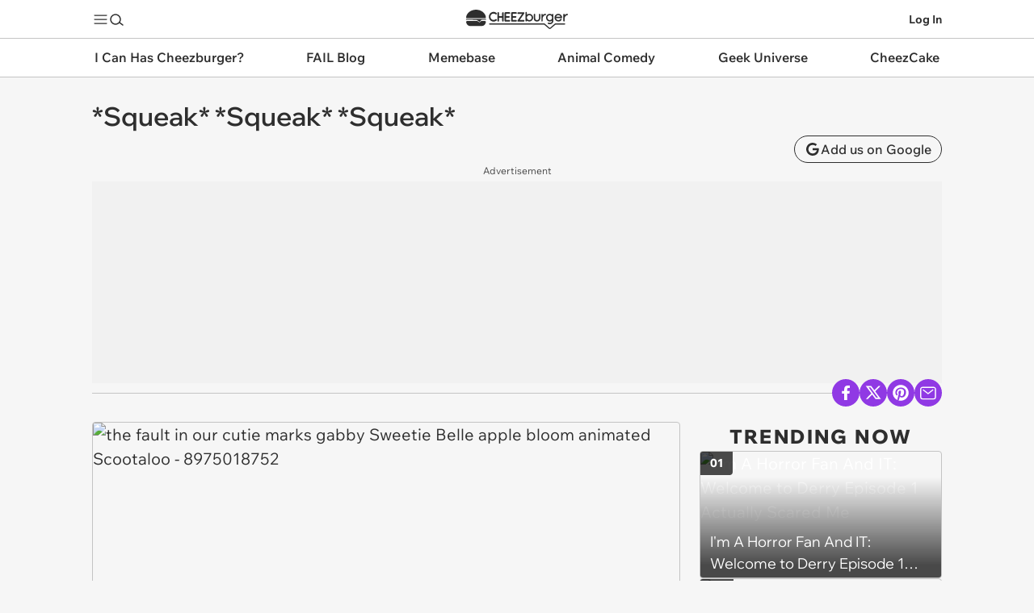

--- FILE ---
content_type: image/svg+xml
request_url: https://s.chzbgr.com/s/unversioned/img/channels/animal.svg
body_size: 6430
content:
<svg width="86" height="73" fill="none" xmlns="http://www.w3.org/2000/svg"><path d="M70.432 72.905h-44.98c-8.525 0-15.435-6.91-15.435-15.434V18.615c0-1.12.869-2.051 1.986-2.128l48.345-3.549a5.944 5.944 0 0 0 3.13-1.155L82.462 1.96c1.407-1.044 3.404-.04 3.404 1.713V57.47c0 8.524-6.91 15.434-15.434 15.434v.001z" fill="#E65100"/><path d="M69.158 71.369h-44.98c-8.524 0-15.434-6.91-15.434-15.435V17.08c0-1.121.869-2.051 1.986-2.128l48.344-3.549c1.132-.078 3.164-.172 5.786-1.401L81.19.424c1.407-1.045 3.404-.04 3.404 1.713v53.797c0 8.525-6.91 15.435-15.434 15.435h-.001z" fill="#FB8C00"/><path d="M23.336 6.984 1.748 14.425a1.075 1.075 0 0 0-.354 1.828l17.238 14.975a1.075 1.075 0 0 0 1.76-.607l4.35-22.416a1.075 1.075 0 0 0-1.406-1.221z" fill="#E65100"/><path d="M43.13 36.03c-.617-.316-1.333-.375-2.146-.177-.634.154-1.134.402-1.5.744-.224.21-.447.532-.669.966l-.232-.954-2.681.652 1.838 7.562 2.681-.651-.985-4.05c-.129-.53-.1-.949.09-1.258.208-.342.514-.563.92-.662.442-.107.813-.028 1.112.239.204.18.387.603.55 1.27l.93 3.824 2.68-.651-1.17-4.816c-.244-1-.716-1.68-1.418-2.038zm-16.462-.296-1.574 12.164 3.056-.743.295-2.126 3.992-.97 1.189 1.764 3.088-.75-6.892-10.105-3.153.767-.001-.001zm2.04 6.9.352-3.839 2.06 3.254-2.412.587v-.001zm16.955-9.839c.564.592 1.558.351 1.788-.434l.817-2.788a1.063 1.063 0 0 0-1.27-1.331l-2.823.686a1.063 1.063 0 0 0-.517 1.766l2.005 2.1v.002zm25.009-3.989.18.742c-.36-.23-.692-.376-.995-.44a3.61 3.61 0 0 0-1.595.034c-.922.224-1.663.73-2.226 1.515-.708.988-.905 2.128-.59 3.42.308 1.27.993 2.184 2.053 2.742.89.467 1.804.588 2.742.36a3.218 3.218 0 0 0 1.461-.761c.225-.21.426-.507.603-.889l.204.84 2.681-.652-1.838-7.562-2.681.651zm.797 5.099c-.252.41-.619.675-1.1.791-.535.13-1.02.036-1.452-.282a1.716 1.716 0 0 1-.684-1.01 1.713 1.713 0 0 1 .144-1.212c.243-.484.63-.79 1.159-.919a1.715 1.715 0 0 1 1.338.203c.416.252.681.615.797 1.09.117.482.05.928-.203 1.338l.001.001zm5.252-11.524-2.68.651 2.975 12.24 2.681-.652-2.976-12.24zM45.696 34.878l1.84 7.562 2.68-.651-1.839-7.563-2.68.652zm17.557-2.69c-.272-.475-.68-.804-1.227-.987a2.902 2.902 0 0 0-1.609-.041 3.039 3.039 0 0 0-1.694 1.068c-.209.257-.375.58-.5.967-.316-.303-.621-.522-.92-.657-.588-.265-1.256-.307-2-.125a3.375 3.375 0 0 0-1.491.768c-.227.204-.461.497-.703.878l-.225-.93-2.682.652 1.839 7.563 2.68-.652-.907-3.735a5.257 5.257 0 0 1-.152-.872c-.013-.218.01-.398.068-.538.152-.394.436-.64.855-.742.45-.11.833.004 1.145.342.156.17.313.579.471 1.23l.908 3.734 2.681-.651-.908-3.735c-.143-.586-.162-1.035-.06-1.347.146-.443.441-.718.887-.827.402-.097.747.005 1.034.31.193.205.37.634.528 1.284l.907 3.735 2.682-.651-1.195-4.914c-.112-.462-.25-.837-.412-1.125v-.002z" fill="#fff"/><path d="m76.722 22.381 2.976 12.24-2.681.651-2.976-12.239 2.681-.652zm-3.369 5.773 1.838 7.562-2.681.652-.204-.84c-.177.383-.378.68-.603.89-.394.365-.88.62-1.46.76a3.863 3.863 0 0 1-.916.113c-.62 0-1.229-.157-1.827-.471-1.06-.559-1.746-1.473-2.054-2.742-.314-1.292-.117-2.432.591-3.42a3.747 3.747 0 0 1 2.226-1.516 3.58 3.58 0 0 1 1.595-.034c.303.064.634.21.994.44l-.18-.742 2.681-.652zm-3.436 6.599c.147 0 .298-.02.453-.057a1.715 1.715 0 0 0 1.1-.791c.253-.41.32-.857.203-1.338a1.695 1.695 0 0 0-.797-1.09 1.705 1.705 0 0 0-1.34-.203c-.529.129-.915.435-1.158.918a1.723 1.723 0 0 0-.144 1.212c.101.416.33.753.684 1.01.307.226.64.34.999.34m-22.663-6.542c.681 0 1.219.664 1.014 1.362l-.817 2.787a1.06 1.06 0 0 1-1.788.435l-2.006-2.1a1.063 1.063 0 0 1 .518-1.767l2.822-.686a1.08 1.08 0 0 1 .257-.031zm13.918 2.856c.294 0 .579.045.854.135.546.184.955.513 1.226.988.163.289.3.664.413 1.126l1.195 4.913-2.682.652-.907-3.735c-.159-.65-.335-1.08-.529-1.285-.216-.23-.467-.345-.75-.345-.09 0-.185.013-.283.036-.446.108-.74.384-.887.827-.102.312-.082.76.06 1.346l.908 3.736-2.681.651-.908-3.735c-.158-.65-.315-1.06-.471-1.23-.236-.254-.51-.381-.826-.381-.102 0-.209.013-.32.04-.418.102-.703.35-.855.742-.057.141-.08.32-.067.538.013.218.063.509.152.873l.907 3.735-2.68.651-1.839-7.562 2.681-.651.226.929c.242-.381.476-.674.703-.879.411-.37.907-.626 1.49-.768.303-.074.592-.11.87-.11.405 0 .782.079 1.132.236.298.135.605.353.92.656.125-.387.291-.709.5-.966a3.035 3.035 0 0 1 1.694-1.068c.258-.063.509-.095.755-.095m-12.795 3.16 1.84 7.562-2.682.652-1.839-7.563 2.681-.651zm-18.556.74 6.892 10.105-3.088.751-1.189-1.765-3.992.97-.295 2.126-3.056.743 1.573-12.163 3.154-.767m-1.114 7.666 2.412-.587-2.06-3.253-.353 3.84m13.172-6.897c.454 0 .87.097 1.25.291.702.36 1.174 1.038 1.417 2.038l1.171 4.816-2.68.652-.931-3.824c-.162-.667-.345-1.092-.55-1.27a1.09 1.09 0 0 0-.748-.286c-.116 0-.237.016-.365.047-.404.098-.711.32-.92.662-.188.309-.218.728-.089 1.257l.985 4.05-2.681.652-1.838-7.562 2.68-.652.233.954c.222-.434.446-.756.67-.966.364-.342.865-.59 1.5-.745.312-.076.611-.114.895-.114m34.916-13.48-.098.025-2.681.652-.099.024.025.098 2.976 12.24.024.098.098-.024 2.681-.652.099-.024-.025-.098-2.976-12.24-.024-.098zm-3.37 5.773-.097.025-2.682.651-.098.025.024.098.123.507a2.921 2.921 0 0 0-.818-.328 3.647 3.647 0 0 0-1.64.035 3.857 3.857 0 0 0-2.283 1.555c-.723 1.009-.926 2.187-.607 3.503.314 1.294 1.023 2.239 2.106 2.808.61.32 1.24.483 1.873.483.31 0 .625-.038.94-.115.593-.145 1.1-.409 1.505-.785.182-.17.35-.396.5-.671l.14.571.024.098.098-.024 2.681-.651.099-.025-.025-.098-1.838-7.562-.024-.098v-.002zm-3.51 6.62c-.336 0-.65-.107-.938-.319a1.628 1.628 0 0 1-.646-.952c-.095-.39-.05-.776.136-1.142a1.575 1.575 0 0 1 1.093-.865 1.62 1.62 0 0 1 1.261.192c.39.235.644.58.753 1.027.111.458.048.87-.19 1.26-.241.391-.58.635-1.038.747a1.83 1.83 0 0 1-.43.053h-.001zM47.25 28.11c-.094 0-.188.01-.28.034l-2.822.686c-.409.1-.724.4-.842.804-.119.403-.015.826.274 1.13l2.006 2.101c.222.233.52.36.838.36.524 0 .974-.336 1.12-.836l.817-2.788a1.166 1.166 0 0 0-1.112-1.492zm13.918 2.856c-.252 0-.514.032-.778.097a3.152 3.152 0 0 0-1.749 1.103 2.98 2.98 0 0 0-.466.85 3.328 3.328 0 0 0-.834-.569 2.835 2.835 0 0 0-1.175-.245c-.283 0-.583.039-.892.114a3.497 3.497 0 0 0-1.534.791c-.193.173-.39.41-.592.703l-.171-.702-.025-.098-.098.024-2.681.652-.098.024.024.098 1.838 7.563.024.098.099-.025 2.68-.651.1-.024-.025-.099-.908-3.735a5.137 5.137 0 0 1-.15-.854 1.138 1.138 0 0 1 .06-.493c.142-.366.399-.588.786-.682.102-.026.202-.038.295-.038.288 0 .534.115.75.35.099.106.257.4.449 1.184l.907 3.735.025.099.098-.025 2.681-.651.099-.024-.025-.099-.908-3.735c-.137-.564-.158-.999-.061-1.292.134-.411.4-.66.813-.76.09-.022.178-.032.26-.032.256 0 .477.102.675.313.18.193.351.609.504 1.24l.908 3.734.024.098.099-.024 2.68-.651.1-.025-.025-.098-1.195-4.913c-.113-.469-.256-.857-.422-1.152-.283-.495-.715-.843-1.282-1.034a2.852 2.852 0 0 0-.887-.14h.003zm-12.72 3.138-.1.024-2.68.652-.099.024.025.099 1.839 7.562.024.098.099-.024 2.68-.652.099-.024-.024-.098-1.84-7.563-.024-.098zm-18.588.748-.067.016-3.154.767-.068.017-.009.068-1.574 12.164-.019.146.143-.035 3.056-.742.067-.017.01-.067.284-2.057 3.857-.939 1.15 1.707.04.059.068-.017 3.089-.75.141-.035-.082-.12L29.9 34.91l-.04-.058v-.002zm-1.043 7.65.312-3.401 1.825 2.882-2.137.52zm13.058-6.866c-.29 0-.6.04-.92.118-.649.158-1.168.416-1.545.769-.19.176-.38.432-.565.759l-.169-.697-.024-.099-.099.025-2.68.651-.099.025.024.098 1.838 7.562.025.098.098-.024 2.681-.651.099-.025-.025-.098-.985-4.05c-.121-.5-.095-.898.077-1.182.196-.32.477-.523.858-.616.118-.03.233-.043.34-.043.262 0 .485.085.68.258.188.166.363.576.52 1.22l.93 3.823.024.099.099-.025 2.68-.651.099-.025-.024-.098-1.172-4.816c-.249-1.025-.743-1.733-1.47-2.104a2.815 2.815 0 0 0-1.296-.303l.001.002zM62.573 40.48l1.32 5.427c-.361-.23-.692-.376-.995-.44a3.544 3.544 0 0 0-1.597.025c-.922.224-1.664.73-2.227 1.516-.707.988-.904 2.128-.59 3.42.309 1.27.994 2.184 2.055 2.742.89.467 1.803.588 2.742.36a3.22 3.22 0 0 0 1.46-.761c.226-.21.427-.507.604-.889l.204.84 2.68-.652-2.975-12.24-2.682.652h.001zm1.939 9.79a1.709 1.709 0 0 1-1.1.794 1.67 1.67 0 0 1-1.453-.286 1.734 1.734 0 0 1-.686-1.019 1.733 1.733 0 0 1 .142-1.22c.242-.485.63-.793 1.158-.922a1.708 1.708 0 0 1 1.339.207c.417.253.683.62.8 1.098.117.485.05.934-.201 1.347zM22.07 60.145c-.44.437-.957.728-1.551.872-.751.182-1.458.116-2.123-.202-.841-.4-1.382-1.097-1.623-2.089-.243-.997-.082-1.866.48-2.61.445-.586 1.043-.97 1.793-1.153a3.26 3.26 0 0 1 1.779.063c.324.1.662.284 1.016.552L21 52.115c-1.053-.14-1.965-.117-2.736.07-1.418.345-2.572 1.1-3.462 2.266-1.134 1.49-1.477 3.158-1.028 5.005.448 1.842 1.517 3.163 3.208 3.967 1.327.627 2.69.77 4.092.43.803-.196 1.633-.596 2.488-1.2l-.842-3.464c-.196.406-.412.726-.65.958l.001-.001zm9.321-5.966c-1.076-.71-2.328-.892-3.757-.545-1.553.378-2.64 1.128-3.259 2.25-.51.93-.646 1.887-.407 2.87.265 1.093.834 1.93 1.706 2.511 1.058.71 2.343.88 3.853.513 1.505-.366 2.565-1.106 3.179-2.223.507-.917.634-1.9.379-2.949-.253-1.037-.817-1.847-1.696-2.427h.002zm-1.297 4.486a1.748 1.748 0 0 1-1.124.816c-.552.134-1.051.035-1.498-.295a1.769 1.769 0 0 1-.7-1.044 1.767 1.767 0 0 1 .145-1.24 1.72 1.72 0 0 1 1.194-.95 1.75 1.75 0 0 1 1.37.21c.426.257.698.632.818 1.122.12.497.052.957-.206 1.381h.001zm23.727-4.77c-1.092.266-1.775-.169-2.051-1.304l5.614-1.365-.083-.343c-.217-.892-.606-1.628-1.166-2.207-.997-1.025-2.32-1.338-3.965-.938-1.337.325-2.28.953-2.83 1.888-.55.933-.677 2.003-.384 3.209.247 1.016.75 1.806 1.508 2.369 1.012.755 2.295.943 3.848.566 1.222-.297 2.115-.872 2.678-1.726.311-.472.487-1.073.528-1.806l-2.59.63c-.182.55-.55.893-1.107 1.029v-.001zm-2.14-3.82c.215-.34.55-.565 1.004-.675.82-.2 1.43.104 1.827.91l-3.04.74c-.03-.38.04-.706.21-.975zm-4.941.787c-.272-.475-.68-.805-1.226-.988a2.903 2.903 0 0 0-1.61-.04 3.04 3.04 0 0 0-1.694 1.067c-.208.258-.375.581-.5.967-.315-.303-.621-.522-.92-.657-.588-.265-1.256-.307-2.002-.125a3.374 3.374 0 0 0-1.49.768c-.227.205-.461.497-.702.878l-.226-.929-2.681.652 1.839 7.562 2.68-.652-.907-3.735a5.265 5.265 0 0 1-.152-.872c-.013-.218.01-.397.068-.538.152-.393.437-.64.855-.742.45-.11.833.004 1.145.343.156.169.313.578.471 1.229l.908 3.735 2.681-.652-.908-3.735c-.142-.585-.162-1.034-.06-1.346.147-.443.441-.719.887-.827.401-.097.746.005 1.033.309.193.206.37.634.528 1.285l.908 3.735 2.68-.652-1.194-4.913c-.112-.462-.25-.837-.412-1.126v-.001zm27.652-8.303-1.02 4.356-2.964-3.387-3.105.755 5.238 5.64-1.396 5.439 2.998-.73 3.313-12.819-3.065.745.001.001z" fill="#fff"/><path d="m65.254 39.828 2.976 12.24-2.68.65-.204-.838c-.178.382-.379.679-.603.888a3.22 3.22 0 0 1-1.462.761 3.857 3.857 0 0 1-.915.113c-.62 0-1.229-.157-1.827-.471-1.06-.559-1.745-1.473-2.055-2.742-.314-1.292-.117-2.432.591-3.42a3.747 3.747 0 0 1 2.226-1.516 3.506 3.506 0 0 1 1.597-.025c.303.064.635.21.995.44l-1.319-5.428 2.681-.651M62.963 51.12a1.9 1.9 0 0 0 .45-.057 1.705 1.705 0 0 0 1.1-.795c.252-.414.319-.863.2-1.347a1.709 1.709 0 0 0-.8-1.098 1.708 1.708 0 0 0-1.338-.207c-.53.129-.916.436-1.158.922-.197.394-.244.8-.142 1.22.102.42.33.759.686 1.018.308.23.642.344 1.002.344zm14.495-9.305-3.312 12.819-2.998.73 1.396-5.44-5.238-5.64 3.105-.755 2.964 3.388 1.02-4.356 3.064-.745m-23.978 5.755c1.053 0 1.938.37 2.656 1.107.56.578.95 1.314 1.166 2.207l.083.342-5.615 1.365c.224.92.716 1.38 1.475 1.38.177 0 .37-.025.576-.075.557-.136.925-.478 1.107-1.028l2.59-.63c-.04.732-.215 1.334-.527 1.805-.563.854-1.456 1.43-2.678 1.727a6.226 6.226 0 0 1-1.465.188c-.914 0-1.71-.251-2.384-.755-.758-.563-1.26-1.352-1.508-2.369-.292-1.206-.165-2.276.386-3.209.549-.933 1.492-1.562 2.829-1.888a5.542 5.542 0 0 1 1.309-.168m-2.007 3.48 3.04-.739c-.318-.646-.772-.97-1.363-.97-.145 0-.3.02-.463.06-.454.11-.788.335-1.003.674-.169.27-.239.595-.21.975m-6.812-1.31c.294 0 .579.045.854.135.546.184.955.513 1.226.988.163.29.3.664.413 1.126l1.194 4.914-2.68.651-.909-3.735c-.158-.65-.334-1.079-.528-1.285-.216-.23-.467-.344-.75-.344-.09 0-.185.012-.282.035-.446.109-.74.384-.887.827-.102.312-.082.761.06 1.347l.908 3.735-2.681.651-.908-3.735c-.158-.65-.315-1.06-.471-1.229-.236-.255-.51-.382-.826-.382-.102 0-.209.013-.32.04-.418.102-.703.35-.855.742-.057.141-.08.32-.067.538.013.218.063.51.152.873l.908 3.735-2.682.651-1.839-7.562 2.681-.651.226.929c.242-.381.477-.674.703-.879.411-.37.908-.626 1.49-.768.303-.074.592-.11.87-.11.405 0 .782.079 1.132.236.298.135.605.354.92.657.125-.388.292-.71.5-.967a3.036 3.036 0 0 1 1.694-1.068c.258-.063.509-.094.755-.094m-24.939 2.285c.4 0 .826.03 1.278.09l.842 3.464c-.354-.267-.692-.452-1.017-.552a3.28 3.28 0 0 0-1.778-.063c-.75.183-1.349.568-1.793 1.154-.563.743-.723 1.613-.48 2.61.24.992.782 1.688 1.623 2.089a3.02 3.02 0 0 0 1.317.302c.262 0 .53-.034.806-.1a3.26 3.26 0 0 0 1.55-.873c.238-.23.455-.55.65-.957l.842 3.463c-.854.605-1.683 1.005-2.487 1.2-.494.12-.983.18-1.466.18-.891 0-1.767-.203-2.625-.609-1.691-.802-2.76-2.125-3.208-3.967-.449-1.847-.106-3.515 1.027-5.005a6.03 6.03 0 0 1 3.463-2.265c.44-.108.926-.161 1.458-.16m9.262 1.439c.882 0 1.685.239 2.408.716.878.58 1.443 1.39 1.695 2.427.256 1.048.129 2.031-.379 2.949-.615 1.115-1.674 1.857-3.178 2.223a6.187 6.187 0 0 1-1.466.187c-.894 0-1.69-.234-2.387-.701-.872-.582-1.44-1.419-1.706-2.511-.24-.983-.104-1.94.407-2.87.62-1.122 1.706-1.873 3.259-2.25a5.69 5.69 0 0 1 1.35-.172m-.48 6.076c.15 0 .305-.019.464-.057.493-.12.868-.392 1.125-.816.258-.424.326-.884.206-1.381a1.74 1.74 0 0 0-.819-1.123 1.75 1.75 0 0 0-1.37-.209c-.551.134-.95.451-1.195.95-.2.4-.248.814-.144 1.24.104.43.338.78.7 1.044.318.235.662.352 1.033.352zm36.824-19.834-.098.024-2.681.652-.098.024.024.099 1.263 5.192a2.936 2.936 0 0 0-.818-.328 3.642 3.642 0 0 0-1.643.027 3.857 3.857 0 0 0-2.284 1.555c-.722 1.008-.926 2.188-.607 3.503.314 1.294 1.024 2.238 2.106 2.808.61.32 1.24.483 1.873.483.31 0 .626-.038.94-.115.595-.145 1.101-.409 1.506-.786.18-.17.35-.395.5-.67l.139.571.024.098.099-.024 2.68-.651.099-.025-.024-.098-2.976-12.24-.025-.098.001-.001zM62.97 51.02c-.336 0-.653-.108-.942-.323a1.641 1.641 0 0 1-.648-.961c-.095-.394-.05-.78.134-1.15a1.57 1.57 0 0 1 1.093-.869 1.62 1.62 0 0 1 1.263.195c.395.24.642.58.753 1.035.11.455.047.883-.19 1.27-.239.393-.578.638-1.036.75a1.805 1.805 0 0 1-.426.053zm14.635-9.342-.164.04-3.064.744-.06.015-.015.061-.976 4.165-2.834-3.24-.04-.046-.06.014-3.105.755-.168.04.117.127 5.2 5.6-1.382 5.386-.041.163.164-.04 2.998-.729.06-.014.014-.059 3.313-12.819.042-.164h.001zM53.486 47.47a5.69 5.69 0 0 0-1.334.171c-1.357.33-2.331.981-2.893 1.934-.56.953-.694 2.059-.396 3.285.252 1.034.772 1.85 1.547 2.426.689.514 1.511.776 2.445.776.464 0 .964-.065 1.487-.192 1.242-.302 2.165-.898 2.74-1.77.318-.483.502-1.108.543-1.855l.007-.137-.133.032-2.59.63-.055.014-.017.053c-.17.52-.51.834-1.034.962a2.39 2.39 0 0 1-.552.073c-.686 0-1.128-.394-1.35-1.205l5.513-1.34.099-.025-.025-.098-.083-.343c-.22-.906-.62-1.663-1.191-2.253-.734-.755-1.652-1.137-2.73-1.137l.002-.001zm-1.911 3.453a1.42 1.42 0 0 1 .2-.793c.2-.315.516-.527.94-.63a1.87 1.87 0 0 1 .44-.057c.52 0 .918.262 1.215.801l-2.795.68zm-6.908-1.284a3.27 3.27 0 0 0-.778.098 3.146 3.146 0 0 0-1.749 1.102 2.994 2.994 0 0 0-.466.85 3.341 3.341 0 0 0-.833-.568 2.835 2.835 0 0 0-1.174-.245 3.8 3.8 0 0 0-.893.113 3.497 3.497 0 0 0-1.534.791c-.193.175-.391.41-.592.704l-.171-.703-.025-.098-.098.025-2.681.651-.098.024.024.099 1.84 7.562.023.098.099-.024 2.68-.652.1-.024-.025-.098-.908-3.735a5.137 5.137 0 0 1-.149-.855 1.122 1.122 0 0 1 .06-.493c.142-.366.398-.588.786-.682.103-.025.202-.038.295-.038.288 0 .534.115.75.35.1.106.257.4.449 1.185l.908 3.735.024.098.098-.024 2.681-.652.099-.024-.025-.099-.907-3.734c-.137-.565-.159-1-.062-1.293.134-.41.4-.66.813-.76.09-.02.177-.032.26-.032.256 0 .477.102.676.313.18.192.35.61.503 1.24l.908 3.735.024.098.099-.024 2.68-.652.1-.024-.025-.099-1.195-4.913c-.113-.47-.256-.856-.422-1.151-.283-.496-.715-.843-1.282-1.035a2.852 2.852 0 0 0-.887-.14zm-24.939 2.285a6.155 6.155 0 0 0-5.002 2.466c-1.148 1.51-1.5 3.222-1.044 5.092.453 1.864 1.551 3.22 3.263 4.033.87.41 1.767.62 2.668.62.491 0 .992-.062 1.491-.183.813-.198 1.662-.607 2.522-1.216l.056-.04-.016-.066-.842-3.464-.067-.275-.123.255c-.19.394-.4.706-.628.928a3.175 3.175 0 0 1-1.505.846 3.295 3.295 0 0 1-.781.098c-.439 0-.867-.099-1.274-.292-.807-.386-1.335-1.066-1.567-2.022-.234-.96-.078-1.81.463-2.524.428-.565 1.013-.941 1.736-1.117.25-.061.504-.092.753-.092.323 0 .649.052.972.153.312.098.644.278.985.537l.227.173-.067-.277-.842-3.464-.016-.066-.069-.01a9.803 9.803 0 0 0-1.29-.092h-.003zm9.262 1.44c-.436 0-.9.058-1.373.173-1.575.384-2.694 1.158-3.324 2.3-.52.95-.66 1.94-.416 2.942.27 1.113.859 1.977 1.748 2.571.712.476 1.534.718 2.444.718.468 0 .97-.063 1.49-.19 1.527-.371 2.618-1.136 3.244-2.273.517-.936.648-1.953.389-3.022-.258-1.059-.842-1.895-1.738-2.487a4.395 4.395 0 0 0-2.463-.733zm-.479 6.075a1.61 1.61 0 0 1-.973-.334 1.682 1.682 0 0 1-.662-.985c-.098-.4-.05-.795.138-1.172.234-.475.602-.768 1.128-.896a1.657 1.657 0 0 1 1.293.198c.407.244.659.59.774 1.059.115.473.051.9-.194 1.304a1.66 1.66 0 0 1-1.062.77 1.885 1.885 0 0 1-.44.055h-.002z" fill="#fff"/><path d="M22.313 6.275.725 13.717a1.075 1.075 0 0 0-.355 1.827L17.608 30.52a1.075 1.075 0 0 0 1.76-.607l4.35-22.416a1.075 1.075 0 0 0-1.406-1.221h.001z" fill="#FB8C00"/></svg>